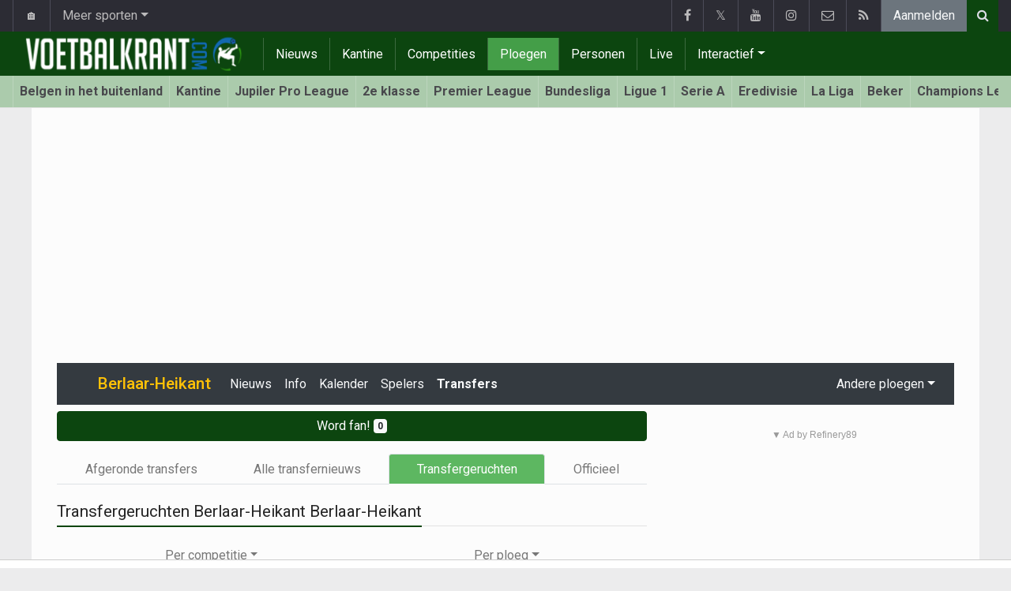

--- FILE ---
content_type: text/html; charset=UTF-8
request_url: https://www.voetbalkrant.com/belgie/berlaar-heikant/transfergeruchten
body_size: 8168
content:
<!doctype html>
<html lang="nl" class="no-js">
		<head>
		<meta charset="utf-8">
		<meta http-equiv="X-UA-Compatible" content="IE=edge">
		<meta name="viewport" content="width=device-width, initial-scale=1, shrink-to-fit=no">

		<title>Transfergeruchten Berlaar-Heikant | Voetbalkrant.com</title>

				<link rel="alternate" href="https://www.walfoot.be/belgique/berlaar-heikant/rumeurs-de-transferts" hreflang="fr-be" />		<link rel="alternate" type="application/rss+xml" title="Voetbalkrant.com" href="https://www.voetbalkrant.com/rss">
		<meta name="title" content="Transfergeruchten Berlaar-Heikant | Voetbalkrant.com" />
		<meta name="description" content="De laatste transfergeruchten van Berlaar-Heikant. Volg alle transfergeruchten en transfernieuws van Berlaar-Heikant bij Voetbalkrant.com" />
		<meta name="keywords" content="" />
		<meta name="robots" content="index,follow" />
		<meta name="copyright" content="Copyright 2002-2026 www.voetbalkrant.com" />
		<meta name="language" content="nl" />

		        <link rel="preconnect" href="https://fonts.googleapis.com">
        <link rel="preconnect" href="https://fonts.gstatic.com" crossorigin>
        <link rel="preconnect" href="https://www.googletagmanager.com" />

        <link rel="dns-prefetch" href="https://fonts.googleapis.com" />
        <link rel="dns-prefetch" href="https://fonts.gstatic.com" />
        <link rel="dns-prefetch" href="https://www.googletagmanager.com" />
        <link rel="preload" href="https://www.sportid.be/css/top-20250311.min.css" as="style">
        <link rel="preload" href="https://fonts.googleapis.com/css2?family=Roboto+Slab:ital,wght@0,300;0,400;0,500;0,600;0,700;1,400&family=Roboto:ital,wght@0,300;0,400;0,500;0,600;0,700;1,400&display=swap" as="font" crossorigin>
        
						<link rel="apple-touch-icon" sizes="180x180" href="https://www.sportid.be/images/icons/soccer/apple-touch-icon.png">
        <link rel="icon" type="image/png" sizes="32x32" href="https://www.sportid.be/images/icons/soccer/favicon-32x32.png">
        <link rel="icon" type="image/png" sizes="16x16" href="https://www.sportid.be/images/icons/soccer/favicon-16x16.png">
        <link rel="manifest" href="https://www.sportid.be/images/icons/soccer/site.webmanifest">
                <link rel="shortcut icon" href="https://www.sportid.be/images/icons/soccer/favicon.ico">
        <meta name="msapplication-TileColor" content="#4cb050">
        <meta name="msapplication-config" content="https://www.sportid.be/images/icons/soccer/browserconfig.xml">
        <meta name="theme-color" content="#ffffff">
		
				                                            		<link rel="canonical" href="https://www.voetbalkrant.com/belgie/berlaar-heikant/transfergeruchten">
								<meta property="og:title" content="Transfergeruchten Berlaar-Heikant" />
		<meta property="og:description" content="De laatste transfergeruchten van Berlaar-Heikant. Volg alle transfergeruchten en transfernieuws van Berlaar-Heikant bij Voetbalkrant.com" />
		<meta property="og:url" content="https://www.voetbalkrant.com/belgie/berlaar-heikant/transfergeruchten" />
														<meta property="og:image" content="https://www.voetbalkrant.com/media/cache/large/images/2019/04/16/full/voetbalkrantcom.webp" />
		<link rel="image_src" type="image/jpeg" href="https://www.voetbalkrant.com/media/cache/large/images/2019/04/16/full/voetbalkrantcom.webp" />
				<meta property="og:site_name" content="Voetbalkrant.com" />
		<meta property="fb:app_id" content="66473854045" />
				    		    		    		<meta property="fb:pages" content="34106953120" />    		    				
		        <meta property="og:type" content="website" />
        
                <meta name="twitter:card" content="summary_large_image">
                <meta name="twitter:site" content="@voetbalkrant">
        <meta name="twitter:creator" content="@voetbalkrant">
                <meta name="twitter:title" content="Transfergeruchten Berlaar-Heikant">
        <meta name="twitter:description" content="De laatste transfergeruchten van Berlaar-Heikant. Volg alle transfergeruchten en transfernieuws van Berlaar-Heikant bij Voetbalkrant.com">
        <meta name="twitter:image" content="https://www.voetbalkrant.com/media/cache/large/images/2019/04/16/full/voetbalkrantcom.webp">
		<link href="https://fonts.googleapis.com/css2?family=Roboto+Slab:ital,wght@0,300;0,400;0,500;0,600;0,700;1,400&family=Roboto:ital,wght@0,300;0,400;0,500;0,600;0,700;1,400&display=swap" rel="stylesheet">
		<!-- Bootstrap core CSS -->
		            <link href="https://www.sportid.be/css/top-20250311.min.css" rel="stylesheet">
		
		
        		
        		
		<script type="text/javascript">
 window.dataLayer = window.dataLayer || [];
 
 dataLayer.push({'loggedIn':'false',});
 (function(w,d,s,l,i){w[l]=w[l]||[];w[l].push({'gtm.start':
 new Date().getTime(),event:'gtm.js'});var f=d.getElementsByTagName(s)[0],
 j=d.createElement(s),dl=l!='dataLayer'?'&l='+l:'';j.async=true;j.src=
 'https://www.googletagmanager.com/gtm.js?id='+i+dl;f.parentNode.insertBefore(j,f);
 })(window,document,'script','dataLayer','GTM-FBT8');
 </script><script async src="https://tags.refinery89.com/voetbalkrantcom.js"></script>
		<!-- HTML5 shim and Respond.js for IE8 support of HTML5 elements and media queries -->
		<!--[if lt IE 9]>
			<script src="https://oss.maxcdn.com/html5shiv/3.7.3/html5shiv.min.js"></script>
			<script src="https://oss.maxcdn.com/respond/1.4.2/respond.min.js"></script>
		<![endif]-->

		<script>document.documentElement.classList.remove("no-js");</script>
	</head>


	<body>
<noscript><iframe src="https://www.googletagmanager.com/ns.html?id=GTM-FBT8" height="0" width="0" style="display:none;visibility:hidden"></iframe></noscript>
<div id="wrapper" data-color="green">
		<header id="header">
    		<!-- Begin .top-menu -->
    		    		<nav id="top-menu" class="navbar navbar-expand navbar-dark">
    			<div class="container">
        			<ul class="navbar-nav mr-auto">
    			                				<li class="nav-item d-none d-sm-block"><a class="nav-link" href="//www.sport-planet.eu/" data-toggle="tooltip" data-placement="bottom" title="Sport-planet.eu">🏠</a></li>
        				<li class="nav-item dropdown">
        					<a class="nav-link dropdown-toggle" data-toggle="dropdown" href="#" role="button" aria-haspopup="true" aria-expanded="false">Meer sporten</a>
        					<div class="dropdown-menu">
        						                                <a class="dropdown-item" href="https://www.voetbalkrant.com/">Voetbal</a>
                                <a class="dropdown-item" href="https://www.wielerkrant.be/">Wielrennen</a>
                                <a class="dropdown-item" href="https://www.autosportkrant.be/">Auto/motorsport</a>
                                                                                                        						        		                        					</div>
        				</li>
        		                				        			            			</ul>
        			<ul class="navbar-nav my-2 my-md-0 social-icons hovercolored">
        				<li class="nav-item facebook"><a class="nav-link facebook" href="https://www.facebook.com/Voetbalkrant" title="Facebook" target="_blank"><i class="fa fa-facebook"></i></a></li>        				<li class="nav-item twitter"><a class="nav-link" href="https://twitter.com/voetbalkrant" title="Twitter" target="_blank">𝕏</a></li>        				<li class="nav-item youtube d-none d-md-block"><a class="nav-link" href="https://www.youtube.com/voetbalkrantcom" title="YouTube" target="_blank"><i class="fa fa-youtube"></i></a></li>                        <li class="nav-item instagram d-none d-md-block"><a class="nav-link" href="https://www.instagram.com/voetbalkrant.be" title="Instagram" target="_blank"><i class="fa fa-instagram"></i></a></li>
        				<li class="nav-item pinterest d-none d-sm-block"><a class="nav-link" href="/contact" title="Contacteer ons"><i class="fa fa-envelope-o"></i></a></li>
        				<li class="nav-item rss d-none d-sm-block"><a class="nav-link" href="/rss" title="RSS Feed"><i class="fa fa-rss"></i></a></li>        				        				<li class="nav-item"><a class="nav-link bg-secondary text-light" rel="nofollow" href="/aanmelden?continue=https://www.voetbalkrant.com/belgie/berlaar-heikant/transfergeruchten">Aanmelden</a></li>
        				        			</ul>
        			        			<form class="form-inline d-none d-md-block" method="get" action="/zoeken">
        				<div class="search-container">
        					<div class="search-icon-btn"> <span style="cursor:pointer"><i class="fa fa-search"></i></span> </div>
        					<div class="search-input">
        						<input type="search" name="q" class="form-control search-bar" placeholder="Zoeken..." title="Zoeken"/>
        					</div>
        				</div>
        			</form>
        			    			</div>
    		</nav>
    		    		    			</header>
	<div class="clearfix"></div>
	<nav id="main-menu" class="navbar sticky-top navbar-expand-md navbar-dark">
		<div class="container">
																																    																											<a class="navbar-brand" href="/"><img src="https://www.voetbalkrant.com/images/logos/300x_/voetbalkrant.png" alt="Voetbalkrant.com" height="56" width="300" /></a>
			<button class="navbar-toggler" type="button" data-toggle="collapse" data-target="#navbarMainMenu" aria-controls="navbarMainMenu" aria-expanded="false">
				<span class="navbar-toggler-icon"></span>
			</button>
			<div class="collapse navbar-collapse" id="navbarMainMenu">
    			<ul class="nav navbar-nav">
    				    				    				    				    				        				                                                                                                                                                                                                				<li class="nav-item "><a class="nav-link" href="/nieuws" title="Voetbalnieuws">Nieuws</a></li>
    				    				    				    				        				                                                                            				<li class="nav-item "><a class="nav-link" href="/kantine" title="Kantine">Kantine</a></li>
    				    				    				    				        				                                                                            				<li class="nav-item "><a class="nav-link" href="/competities" title="Competities">Competities</a></li>
    				    				    				    				        				                                                                            				<li class="nav-item active"><a class="nav-link" href="/ploegen" title="Ploegen">Ploegen</a></li>
    				    				    				    				        				                                                                            				<li class="nav-item "><a class="nav-link" href="/personen" title="Personen">Personen</a></li>
    				    				    				    				        				                                                                            				<li class="nav-item "><a class="nav-link" href="/live" title="Live">Live</a></li>
    				    				    				    				    				<li class="nav-item dropdown">
    					<a href="#" class="dropdown-toggle" data-toggle="dropdown">Interactief</a>
    					<div class="dropdown-menu">
    						    						    						    						    						<a class="dropdown-item" href="/interactive">Prono/Managerspel</a>
    						    						    						    						    						    						    						    						<a class="dropdown-item" href="/etornooi">E-tornooi</a>
    						    						    						    						    						    						    						    						<a class="dropdown-item" href="/quiz">Quiz</a>
    						    						    						    						    					</div>
    				</li>
    				    				    				<li class="nav-item d-md-none "><a class="nav-link" href="/zoeken">Zoeken</a></li>    				<li class="nav-item d-md-none "><a class="nav-link" href="/contact">Contacteer ons</a></li>
    				    			</ul>
    		</div>
		</div>
	</nav>
	<nav id="second-menu" class="navbar navbar-expand navbar-light">
		<div class="container">
			<ul class="nav navbar-nav">
																				    				<li><a href="/belgen-in-het-buitenland">Belgen in het buitenland</a></li>
				    																    				<li><a href="/kantine">Kantine</a></li>
				    																    				<li><a href="/belgie/jupiler-pro-league">Jupiler Pro League</a></li>
				    																    				<li><a href="/belgie/2e-klasse">2e klasse</a></li>
				    																    				<li><a href="/engeland/premier-league">Premier League</a></li>
				    																    				<li><a href="/duitsland/bundesliga">Bundesliga</a></li>
				    																    				<li><a href="/frankrijk/ligue-1">Ligue 1</a></li>
				    																    				<li><a href="/italie/serie-a">Serie A</a></li>
				    																    				<li><a href="/nederland/nederlandse-eredivisie">Eredivisie</a></li>
				    																    				<li><a href="/spanje/la-liga">La Liga</a></li>
				    																    				<li><a href="/belgie/beker-van-belgie">Beker</a></li>
				    																    				<li><a href="/europa/champions-league">Champions League</a></li>
				    																    				<li><a href="/europa/europa-league">Europa League</a></li>
				    																    				<li><a href="/europa/conference-league">Conference League</a></li>
				    																    				<li><a href="/europa/wk-kwalificatie-europa">WK 2026</a></li>
				    															</ul>
                                        	</div>
    </nav>
		<div aria-live="polite" aria-atomic="true" style="position: relative;z-index:98;">
    	<div id="toasts" style="position:fixed; bottom: 16px; right: 16px;margin:16px;z-index:98;"></div>
    </div>
		<!--========== END #HEADER ==========-->
	<!--========== BEGIN #MAIN-SECTION ==========-->
	<section id="main-section">
	    		<div class="container">
		    					    		        					<div id="leaderboard_top" class="leaderboard text-center" style="min-height:250px;"></div>		</div>
                <section class="module">
	<div class="container">
		<div class="row">
			<div class="col-12">
    <nav class="navbar navbar-expand-lg navbar-dark bg-dark">
    	<a class="navbar-brand text-warning" href="/belgie/berlaar-heikant">
    		    		<span class="h1 mb-0"><img class="teamlogo_small" height="25" width="25" align="absmiddle" src="https://www.sportid.be/images/soccer/teams/blank.png" alt="Berlaar-Heikant" title="Berlaar-Heikant" /> Berlaar-Heikant</span>
    		    	</a>
    	<button class="navbar-toggler" type="button" data-toggle="collapse" data-target="#navbarNavDropdown" aria-controls="navbarNavDropdown" aria-expanded="false" aria-label="Toggle navigation">
    		<span class="navbar-toggler-icon"></span>
    	</button>
            	<div class="collapse navbar-collapse" id="navbarNavDropdown">
    		<ul class="navbar-nav mr-auto">
								    			<li class="nav-item"><a class="nav-link text-light" href="/belgie/berlaar-heikant/nieuws">Nieuws</a></li>
    			    			<li class="nav-item"><a class="nav-link text-light" href="/belgie/berlaar-heikant/info">Info</a></li>
    			    			<li class="nav-item"><a class="nav-link text-light" href="/belgie/berlaar-heikant/kalender">Kalender</a></li>
    			<li class="nav-item"><a class="nav-link text-light" href="/belgie/berlaar-heikant/spelers">Spelers</a></li>
    			    			    			<li class="nav-item"><a class="nav-link text-light font-weight-bold" href="/belgie/berlaar-heikant/transfers">Transfers</a></li>    			    			    			
							        			
    		</ul>
    					<span class="navbar-nav float-right dropdown">
				<a class="nav-link text-light dropdown-toggle" href="#" id="navbarDropdownTeams" role="button" data-toggle="dropdown" aria-haspopup="true" aria-expanded="false">Andere ploegen</a>
				<div class="dropdown-menu dropdown-menu-right" aria-labelledby="navbarDropdownTeams">
																																													<a class="dropdown-item" href="//www.vrouwenvoetbalkrant.be/belgie/berlaar-heikant/berlaar-heikant-vrouwen"><img class="teamlogo_small" height="25" width="25" align="absmiddle" src="https://www.sportid.be/images/soccer/teams/blank.png" alt="Berlaar-Heikant - Dames" title="Berlaar-Heikant - Dames" /> Berlaar-Heikant - Dames</a>
																			</div>
			</span>
			    	</div>
    </nav>
</div>
			<div class="col-md-8 col-lg-8">
					
<a href="/aanmelden" class="mt-2 mb-3 btn btn-block btn-primary text-decoration-none">
	Word fan! <span class="badge badge-light">0</span>
</a>

			    <ul class="nav nav-tabs nav-tabs-solid nav-fill">
	<li role="presentation" class="nav-item"><a class="nav-link" href="/belgie/berlaar-heikant/transfers">Afgeronde transfers</a></li>
	<li role="presentation" class="nav-item"><a class="nav-link" href="/belgie/berlaar-heikant/transfernieuws">Alle transfernieuws</a></li>
	<li role="presentation" class="nav-item"><a class="nav-link active" href="/belgie/berlaar-heikant/transfergeruchten">Transfergeruchten</a></li>
	<li role="presentation" class="nav-item"><a class="nav-link" href="/belgie/berlaar-heikant/transfernieuws/officieel">Officieel</a></li>
	</ul>
<br/>
			    <div class="title-underline">
			    	<h1>Transfergeruchten Berlaar-Heikant Berlaar-Heikant</h1>
			    </div>
                <ul class="nav nav-pills nav-fill">
                	<li class="nav-item dropdown">
                		<a class="nav-link dropdown-toggle" data-toggle="dropdown" href="#" role="button" aria-haspopup="true" aria-expanded="false">Per competitie</a>
                		<div class="dropdown-menu dropdown-menu-right">
                			                			<a class="dropdown-item" href="/belgie/jupiler-pro-league/transfers"><img alt="België" src="https://www.sportid.be/images/flags/BE.png" align="absmiddle"/> Jupiler Pro League</a>
                			                			<a class="dropdown-item" href="/europa/ek/transfers">EK</a>
                			                		</div>
                	</li>
                	<li class="nav-item dropdown">
                		<a class="nav-link dropdown-toggle" data-toggle="dropdown" href="#" role="button" aria-haspopup="true" aria-expanded="false">Per ploeg</a>
                		<div class="dropdown-menu dropdown-menu-right">
                			                			<a class="dropdown-item" href="/belgie/anderlecht/transfers"><img src="https://www.sportid.be/images/soccer/teams/anderlecht.png" alt="Anderlecht" title="Anderlecht" align="absmiddle" height="25" width="25" /> Anderlecht</a>
                			                			<a class="dropdown-item" href="/belgie/antwerp/transfers"><img src="https://www.sportid.be/images/soccer/teams/rafc_logo_01.png" alt="Antwerp" title="Antwerp" align="absmiddle" height="25" width="25" /> Antwerp</a>
                			                			<a class="dropdown-item" href="/belgie/cercle-brugge/transfers"><img src="https://www.sportid.be/images/soccer/teams/cercle_brugge.png" alt="Cercle Brugge" title="Cercle Brugge" align="absmiddle" height="25" width="25" /> Cercle Brugge</a>
                			                			<a class="dropdown-item" href="/belgie/charleroi/transfers"><img src="https://www.sportid.be/images/soccer/teams/charleroi.png" alt="Charleroi" title="Charleroi" align="absmiddle" height="25" width="25" /> Charleroi</a>
                			                			<a class="dropdown-item" href="/belgie/club-brugge/transfers"><img src="https://www.sportid.be/images/soccer/teams/clubbrugge.png" alt="Club Brugge" title="Club Brugge" align="absmiddle" height="25" width="25" /> Club Brugge</a>
                			                			<a class="dropdown-item" href="/belgie/fcv-dender-eh/transfers"><img src="https://www.sportid.be/images/soccer/teams/dender.png" alt="FCV Dender EH" title="FCV Dender EH" align="absmiddle" height="25" width="25" /> FCV Dender EH</a>
                			                			<a class="dropdown-item" href="/belgie/kaa-gent/transfers"><img src="https://www.sportid.be/images/soccer/teams/aagent.png" alt="KAA Gent" title="KAA Gent" align="absmiddle" height="25" width="25" /> KAA Gent</a>
                			                			<a class="dropdown-item" href="/belgie/krc-genk/transfers"><img src="https://www.sportid.be/images/soccer/teams/racinggenk.png" alt="KRC Genk" title="KRC Genk" align="absmiddle" height="25" width="25" /> KRC Genk</a>
                			                			<a class="dropdown-item" href="/belgie/kv-mechelen/transfers"><img src="https://www.sportid.be/images/soccer/teams/kvmechelen.png" alt="KV Mechelen" title="KV Mechelen" align="absmiddle" height="25" width="25" /> KV Mechelen</a>
                			                			<a class="dropdown-item" href="/belgie/la-louviere/transfers"><img src="https://www.sportid.be/images/soccer/teams/raal.webp" alt="La Louvière" title="La Louvière" align="absmiddle" height="25" width="25" /> La Louvière</a>
                			                			<a class="dropdown-item" href="/belgie/oh-leuven/transfers"><img src="https://www.sportid.be/images/soccer/teams/ohl.png" alt="OH Leuven" title="OH Leuven" align="absmiddle" height="25" width="25" /> OH Leuven</a>
                			                			<a class="dropdown-item" href="/belgie/sint-truiden/transfers"><img src="https://www.sportid.be/images/soccer/teams/sinttruiden.png" alt="STVV" title="STVV" align="absmiddle" height="25" width="25" /> STVV</a>
                			                			<a class="dropdown-item" href="/belgie/standard/transfers"><img src="https://www.sportid.be/images/soccer/teams/standard.png" alt="Standard" title="Standard" align="absmiddle" height="25" width="25" /> Standard</a>
                			                			<a class="dropdown-item" href="/belgie/union-sg/transfers"><img src="https://www.sportid.be/images/soccer/teams/union_sg.png" alt="Union SG" title="Union SG" align="absmiddle" height="25" width="25" /> Union SG</a>
                			                			<a class="dropdown-item" href="/belgie/westerlo/transfers"><img src="https://www.sportid.be/images/soccer/teams/westerlo.png" alt="Westerlo" title="Westerlo" align="absmiddle" height="25" width="25" /> Westerlo</a>
                			                			<a class="dropdown-item" href="/belgie/zulte-waregem/transfers"><img src="https://www.sportid.be/images/soccer/teams/zultewaregem.png" alt="Zulte Waregem" title="Zulte Waregem" align="absmiddle" height="25" width="25" /> Zulte Waregem</a>
                			                		</div>
                	</li>
                </ul>
                <br/>
				<p>
					<img alt="Officieel" height="16" width="16" src="https://www.sportid.be/images/site/icons/circle-green.png"/> = Officieel; 
					<img alt="Interesse / Bijna rond" height="16" width="16" src="https://www.sportid.be/images/site/icons/circle-yellow.png"/> = Interesse / Bijna rond; 
					<img alt="Transfergeruchten" height="16" width="16" src="https://www.sportid.be/images/site/icons/circle-red.png"/> = Transfergeruchten
				</p>
				
			</div>
			<div class="col-md-4 col-lg-4">
				<div id="imu" class="imu text-center" style="min-height:600px;"></div>				<div id="sidebar_last">
	<div class="spacer"></div>
</div>
<div id="sticktotopifreached" class="widget">
	<div class="skyscraper text-center"></div>
</div>

			</div>
		</div>
	</div>
</section>
	</section>
	<!--========== END #MAIN-SECTION ==========-->
	<!--========== BEGIN #COPYRIGHTS ==========-->
	<div id="copyrights">
		<!-- Begin .container -->
		<div class="container">
			<!-- Begin .copyright -->
			<div class="pt-2 text-center text-secondary">
				<a href="/contact">Contacteer ons</a>
				 / <a href="/redactie">Over ons</a>				 / <a href="//www.sportid.be/nl/privacybeleid">Privacybeleid</a>
				 / <a href="/vacature">Vacature</a>
				 / <a href="/partners">Partners</a>				<br/>
				<a href="/gebruikersovereenkomst">Gebruikersovereenkomst</a> / 				<a href="/?cmpscreen"><span class="fa fa-cog"></span> Cookies Instellingen</a>
				 / <a href="https://www.voetbalkrant.com/nieuws/2023-09-01/pushmeldingen-uitschakelen">Pushmeldingen uitschakelen</a>															</div>
			<div class="copyright">
				<div class="text-center"> &copy; 2002-2026 www.voetbalkrant.com <span class="d-none d-sm-inline-block">All Rights Reserved</span></div>
			</div>
			<!-- End .copyright -->
			<!--  Begin .footer-social-icons -->
			<div class="footer-social-icons d-none d-sm-block">
				<ul>
					<li><a href="https://www.facebook.com/Voetbalkrant" target="_blank" aria-label="Facebook" class="facebook"><i class="fa fa-facebook"></i></a></li>					<li><a href="https://twitter.com/voetbalkrant" target="_blank" class="twitter" aria-label="Twitter">𝕏</a></li>					<li><a href="https://www.youtube.com/voetbalkrantcom" target="_blank" class="youtube" aria-label="YouTube"><i class="fa fa-youtube"></i></a></li>					<li><a href="/contact" class="pinterest" aria-label="Contacteer ons"><i class="fa fa-envelope-o"></i></a></li>
					<li><a href="/rss" class="rss" aria-label="RSS Feed"><i class="fa fa-rss"></i></a></li>				</ul>
			</div>
			<!--  End .footer-social-icons -->
		</div>
		<!-- End .container -->
	</div>
	<!--========== END #COPYRIGHTS ==========-->
	</div>
<!--========== END #WRAPPER ==========-->
<!-- Bootstrap core JavaScript
================================================== -->
<!-- Placed at the end of the document so the pages load faster -->
<script src="https://www.sportid.be/js/jquery-3.7.1.min.js"></script>
<!-- Popper -->
<script src="https://www.sportid.be/js/popper.min.js"></script>

<!-- Latest compiled and minified Bootstrap JavaScript -->
<script src="https://www.sportid.be/js/bootstrap-4.6.0.min.js"></script>

<script src="https://www.sportid.be/js/general-20240714.min.js"></script>
<script>dataLayer.push({'event': 'RefineryAvailable'});</script>
<script type="text/javascript">
//<![CDATA[
$(document).ready(function(){
	var refreshSticky = setInterval(function(){
    	var $window = $(window), $stickyEl = $("#sticktotopifreached");
    	if ($stickyEl.offset()) {
    		var elTop = $stickyEl.offset().top;
            $.fn.isOnScreen = function(){
                var element = this.get(0);
                var bounds = element.getBoundingClientRect();
                return bounds.top < window.innerHeight && bounds.bottom > 0;
            }
            $(window).scroll(function() {
                	if ($("#sticktotopifreached").isOnScreen() == true && $("#sidebar_last").isOnScreen() != true && $window.scrollTop() > elTop) $("#sticktotopifreached").addClass("sticky");
                	else $("#sticktotopifreached").removeClass("sticky");
            });
    	}
    }, 5000);
});
//]]>
</script>
<script type="module">
  import { initializeApp } from 'https://www.gstatic.com/firebasejs/9.17.1/firebase-app.js'
  import { getMessaging, getToken, deleteToken, onMessage } from 'https://www.gstatic.com/firebasejs/9.17.1/firebase-messaging.js'
  // If you enabled Analytics in your project, add the Firebase SDK for Google Analytics
  import { getAnalytics } from 'https://www.gstatic.com/firebasejs/9.17.1/firebase-analytics.js'

  const firebaseConfig = {
      apiKey: "AIzaSyCjZiCG2vcUExLzq3QJ-bJLz0pANUX2usM",
      authDomain: "nucleusmove.firebaseapp.com",
      projectId: "nucleusmove",
      storageBucket: "nucleusmove.appspot.com",
      messagingSenderId: "369252070139",
      appId: "1:369252070139:web:28675220f06bbf4c96365e",
      measurementId: "G-1WPR0TFKV7"
  };

  // Initialize Firebase
  const app = initializeApp(firebaseConfig);
  const messaging = getMessaging(app);

	if ('serviceWorker' in navigator && 'PushManager' in window) {
		// Service Worker and Push is supported
		console.log('Notification permission status: '+Notification.permission);
		if (Notification.permission !== "granted" && Notification.permission !== "denied") {
			askNotificationPermission();		} else if (Notification.permission === "granted") {
			retrieveToken();
		}
	}
	onMessage(messaging, (payload) => {
    console.log('Message received. ', payload);
	$("#toasts").append("<div class=\"toast\" role=\"alert\" data-autohide=\"false\" aria-live=\"assertive\" aria-atomic=\"true\"><div class=\"toast-header\"><img src=\""+payload.data.image+"\" width=\"75\" height=\"50\" class=\"rounded mr-2\" alt=\""+payload.data.title+"\"><a class=\"text-decoration-none mr-auto\" href=\""+payload.data.url+"\"><strong>"+payload.data.title+"</strong></a><button type=\"button\" class=\"ml-2 mb-1 close\" data-dismiss=\"toast\" aria-label=\"Close\"><span aria-hidden=\"true\">&times;</span></button></div><div class=\"toast-body\"><a class=\"text-decoration-none\" href=\""+payload.data.url+"\">"+payload.data.body+"</a></div></div>");
	$("#toasts .toast").toast('show');
});

function retrieveToken() {
	getToken(messaging, { vapidKey: 'BKAtb2nR8qXE6qxvWkd_vs6D3XhM6oBT8C6QFY88OTPNKRuyXEBeXNEJAmSXWNPzRuqkHEbBS6ZdfCW6OXkzkn8' }).then((currentToken) => {
		if (currentToken) {
			sendTokenToServer(currentToken);
		} else {
			// Show permission request.
			$("#requestNotificationPermission").removeClass("d-none");
			console.log('No registration token available. Request permission to generate one.');
					}
	}).catch((err) => {
				console.log('Error retrieving token: '+err);
						$("#requestNotificationPermission").addClass("d-none");
		setTokenSentToServer(false);
	});
}
function askNotificationPermission() {
	console.log('Requesting permission...');
	window.dataLayer.push({'event': 'notifications_asked'});
	Notification.requestPermission().then((permission) => {
		if (permission === 'granted') {
			console.log('Notification permission granted.');
			window.dataLayer.push({'event': 'notifications_granted'});
	        retrieveToken();
		} else {
			console.log('Unable to get permission to notify. Permission='+permission);
						if (permission !== "granted" && permission !== "denied") {
				$("#requestNotificationPermission").removeClass("d-none");
			} else {
				$("#requestNotificationPermission").addClass("d-none");
				if (permission === "denied") window.dataLayer.push({'event': 'notifications_denied'});
			}
		}
	});
	return false;
}
function saveToken(currentToken) {
	$.ajax({
		type: "post",
		url: "https://www.voetbalkrant.com/push/save",
		data: ({token:currentToken }),
		cache: false,
		success: function(html){
			if (html == 'T') {
				$("#requestNotificationPermission").text("Gelukt! Je ontvangt nu belangrijke berichten van ons!").removeClass("alert-warning").addClass("alert-success");
				console.log('Token: '+currentToken);
				setTokenSentToServer(true);
			} else {
				$("#requestNotificationPermission").text("Er ging iets mis. Probeer het later opnieuw.").removeClass("alert-warning").addClass("alert-danger");
				setTokenSentToServer(false);
			}
		},
		error: function(){
			$("#requestNotificationPermission").text("Er ging iets mis. Probeer het later opnieuw.").removeClass("alert-warning").addClass("alert-danger");
			setTokenSentToServer(false);
		}
	});
}
function sendTokenToServer(currentToken) {
    if (!isTokenSentToServer()) {
		console.log('Sending token to server...');
		saveToken(currentToken);
    } else {
		console.log('Token already sent to server so won\'t send it again, unless it changes');
    }
}
function isTokenSentToServer() {
	if (!window.localStorage.getItem('sentToServer')) return false;
	if (window.localStorage.getItem('sentToServer') === '1') return false;
	if (window.localStorage.getItem('sentToServer') === '0') return false;
	return ('20260119' <  window.localStorage.getItem('sentToServer'));
}
function setTokenSentToServer(sent) {
	if (!sent) window.localStorage.setItem('sentToServer', '20250121');
	else window.localStorage.setItem('sentToServer', '20260121');
}
document.getElementById("btnRequestNotificationPermission").onclick = askNotificationPermission;
</script>
                <script type="application/ld+json">
{
	"@context": "https://schema.org",
	"@type": "WebPage",
	"@id": "https://www.voetbalkrant.com/belgie/berlaar-heikant/transfergeruchten#webpage",
	"url": "https://www.voetbalkrant.com/belgie/berlaar-heikant/transfergeruchten",
	"name": "Transfergeruchten Berlaar-Heikant",
	"inLanguage": "nl",
	"description": "De laatste transfergeruchten van Berlaar-Heikant. Volg alle transfergeruchten en transfernieuws van Berlaar-Heikant bij Voetbalkrant.com",
	"isPartOf": {
		"@type": "WebSite",
		"@id": "https://www.voetbalkrant.com/#website",
		"url": "https://www.voetbalkrant.com/",
		"name": "Voetbalkrant.com",
		"description": "Alles over voetbal! Van het laatste voetbalnieuws, voetbaltransfers, uitslagen en statistieken tot gratis spelletjes zoals een pronostiek en managerspel. Je vindt het hier allemaal!",
		"inLanguage": "nl",
		"image": "https://www.voetbalkrant.com/images/logos/300x_/voetbalkrant.png",
		"sameAs" : [
			"https://www.facebook.com/Voetbalkrant"		    ,"https://x.com/voetbalkrant"		    ,"https://www.youtube.com/voetbalkrantcom"		    ,"https://instagram.com/voetbalkrant.be"		],
	    		"potentialAction": {
			"@type": "SearchAction",
			"target": "https://www.voetbalkrant.com/zoeken?q={search_term_string}",
			"query-input": "required name=search_term_string"
		},
	    		"publisher": {
			"@type": "Organization",
			"@id": "https://www.voetbalkrant.com/contact#organization",
			"url": "https://www.voetbalkrant.com/contact",
			"name": "Hosting-Garage SARL"
		}
	}
}
</script>
<script type="application/ld+json">
	{
		"@context": "http://schema.org",
		"@type": "BreadcrumbList",
		"itemListElement": [
												{
				"@type": "ListItem",
				"position": 1,
				"item": {
					"@id": "/ploegen",
					"name": "Ploegen"
				}
			}
												,			{
				"@type": "ListItem",
				"position": 2,
				"item": {
					"@id": "/belgie",
					"name": "België"
				}
			}
												,			{
				"@type": "ListItem",
				"position": 3,
				"item": {
					"@id": "/belgie/berlaar-heikant",
					"name": "Berlaar-Heikant"
				}
			}
												,			{
				"@type": "ListItem",
				"position": 4,
				"item": {
					"@id": "/belgie/berlaar-heikant/transfers",
					"name": "Transfers"
				}
			}
												,			{
				"@type": "ListItem",
				"position": 5,
				"item": {
					"@id": "/belgie/berlaar-heikant/transfergeruchten",
					"name": "Transfergeruchten Berlaar-Heikant"
				}
			}
							]
	}
</script>

<script type="text/javascript" src="https://www.sportid.be/js/infinitescroll.min.js"></script>
<script type="text/javascript">
//<![CDATA[
$(document).ready(function(){
	$(".overview").infiniteScroll({
	    path: "/belgie/berlaar-heikant/transfergeruchten/{{#}}",
	    append: ".overview .item",
	    checkLastPage: ".pagination_next",
	    history: false,
	    prefill: true,
	    scrollThreshold: 1000,
	});
});
//]]>
</script>
    <link href="https://www.sportid.be/css/styles-20250911.min.css" rel="stylesheet">
    
	</body>
</html>


--- FILE ---
content_type: application/javascript; charset=utf-8
request_url: https://fundingchoicesmessages.google.com/f/AGSKWxXT1pLSFRTmMlVgZ7U2F-1jqXwtiby-2goY4epqjAEl984lOKiZg8Tz8zQGnX2HcHRzTNVC3OEVf0shALJ00IklRnCYao6jgSaz3BkK6fTQY7__bWaNQPe1KkvlGbuAFaA6v1V3M2XgI7QK4rKyZRZ-8WTUVVuZYW-DYPeKTJjQXZ0cZDlh-sYrjfVJ/_/layer.php?bid=/bannerfile/ad_/getads-/pcOfficialAdTags;/adsa728.
body_size: -1290
content:
window['f481a679-1fd5-4c2b-a87a-d123356917ed'] = true;